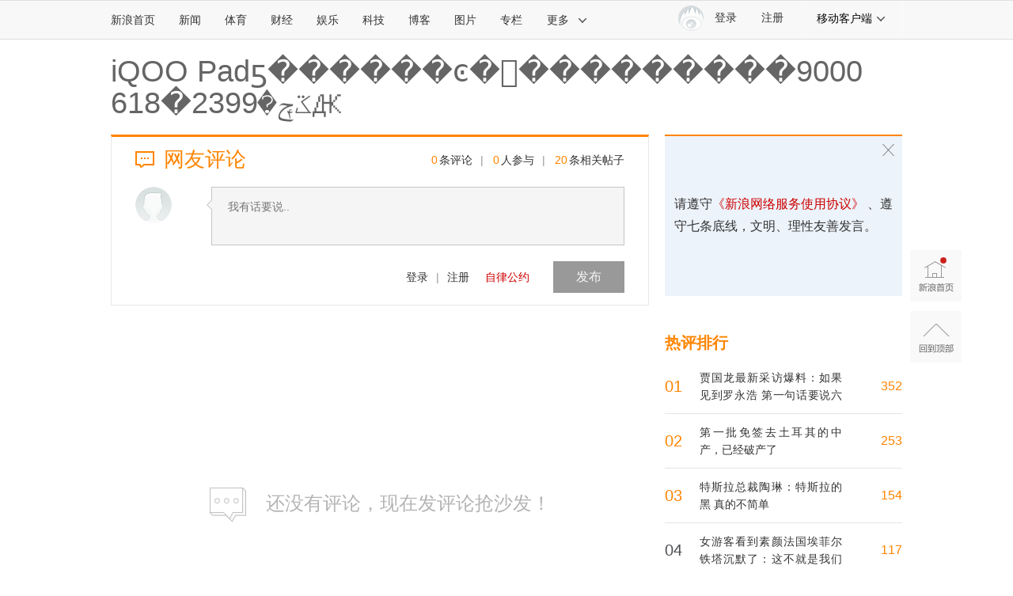

--- FILE ---
content_type: application/javascript
request_url: https://sax.sina.com.cn/newimpress?rotate_count=50&TIMESTAMP=mkt0yu6e&referral=https%3A%2F%2Fcomment5.news.sina.com.cn%2Fcomment%2Fskin%2Fdefault.html%3Fchannel%3Dkj%26newsid%3Dslidenews-22298-2123101&adunitid=PDPS000000006484&sourceRefer=&am=%7Bds%3A1280x720%2Cfv%3A0%2Cov%3ALinux%20x86_64%7D&callback=_sinaads_cbs_6px73d
body_size: -31
content:
_sinaads_cbs_6px73d({"ad":[],"mapUrl":[]})

--- FILE ---
content_type: application/javascript;charset=utf-8
request_url: https://comment.sina.com.cn/hotnews/info?format=js&channel=kj&hotid=kj_day&callback=jsonp_1769302400446&_=1769302400446
body_size: 6638
content:
jsonp_1769302400446(var data={"result":{"encoding":"utf-8","hotnews":[{"hotid":"kj_day","channel":"kj","newsid":"comos-nhimsun0805104","title":"夫妻网购娃娃菜中毒：菜中检出鼠药成分 平台已下架涉事商品","url":"https://finance.sina.com.cn/tech/discovery/2026-01-24/doc-inhimsun0805104.shtml","time":"2026-01-25 08:10:13","position":"0","hot_count":"20","total_count":"77"},{"hotid":"kj_day","channel":"kj","newsid":"comos-nhimnnr9872346","title":"巴西，突然要对中国免签了！","url":"https://finance.sina.com.cn/tech/roll/2026-01-24/doc-inhimnnr9872346.shtml","time":"2026-01-25 08:10:13","position":"1","hot_count":"20","total_count":"23"},{"hotid":"kj_day","channel":"kj","newsid":"comos-nhimnnu2343954","title":"江苏一工程延期：挖到7000年遗址","url":"https://finance.sina.com.cn/tech/discovery/2026-01-24/doc-inhimnnu2343954.shtml","time":"2026-01-25 08:10:13","position":"2","hot_count":"20","total_count":"61"},{"hotid":"kj_day","channel":"kj","newsid":"comos-nhimnnp3738225","title":"2026年最香的苹果手机来了！iPhone 17e不会涨价","url":"https://finance.sina.com.cn/tech/roll/2026-01-24/doc-inhimnnp3738225.shtml","time":"2026-01-25 08:10:13","position":"3","hot_count":"17","total_count":"19"},{"hotid":"kj_day","channel":"kj","newsid":"comos-nhikvqw1185694","title":"吉利自研全固态电池年内将完成首个Pack下线，并进行装车验证","url":"https://finance.sina.com.cn/tech/roll/2026-01-24/doc-inhikvqw1185694.shtml","time":"2026-01-25 08:10:13","position":"4","hot_count":"13","total_count":"98"},{"hotid":"kj_day","channel":"kj","newsid":"comos-nhinise0489820","title":"0:4输掉比赛！U23国足不敌日本获得亚军 国足官方称年轻无失败 拼搏即荣光","url":"https://finance.sina.com.cn/tech/roll/2026-01-25/doc-inhinise0489820.shtml","time":"2026-01-25 08:10:13","position":"5","hot_count":"13","total_count":"21"},{"hotid":"kj_day","channel":"kj","newsid":"comos-nhikvqy0133944","title":"大疆Osmo Pocket 4春节后发布：可旋转屏幕 新增一键变焦键","url":"https://finance.sina.com.cn/tech/roll/2026-01-24/doc-inhikvqy0133944.shtml","time":"2026-01-25 08:10:13","position":"6","hot_count":"10","total_count":"10"},{"hotid":"kj_day","channel":"kj","newsid":"comos-nhimnnr9883462","title":"全新光学处理器OPU来临：频率56GHz、性能10倍于NV顶级显卡","url":"https://finance.sina.com.cn/tech/roll/2026-01-24/doc-inhimnnr9883462.shtml","time":"2026-01-25 08:10:13","position":"7","hot_count":"7","total_count":"7"},{"hotid":"kj_day","channel":"kj","newsid":"comos-nhinisc3306729","title":"雷军晒喜提小米新车的车主：小姐姐一个比一个漂亮","url":"https://finance.sina.com.cn/tech/roll/2026-01-25/doc-inhinisc3306729.shtml","time":"2026-01-25 08:10:13","position":"8","hot_count":"7","total_count":"7"},{"hotid":"kj_day","channel":"kj","newsid":"comos-nhinisf9450981","title":"自己1年卖192台！保时捷女销冠回应业绩质疑：靠自己能力 超60%客户是女性","url":"https://finance.sina.com.cn/tech/roll/2026-01-25/doc-inhinisf9450981.shtml","time":"2026-01-25 08:10:13","position":"9","hot_count":"7","total_count":"12"},{"hotid":"kj_day","channel":"kj","newsid":"comos-nhikria0227408","title":"女游客看到素颜法国埃菲尔铁塔沉默了：这不就是我们村那电线塔....","url":"https://finance.sina.com.cn/tech/roll/2026-01-24/doc-inhikria0227408.shtml","time":"2026-01-25 08:10:13","position":"10","hot_count":"4","total_count":"117"},{"hotid":"kj_day","channel":"kj","newsid":"comos-nhikkyx5732490","title":"泡泡玛特王宁：曾开会展望上市后 遭员工集体辞职","url":"https://finance.sina.com.cn/tech/roll/2026-01-24/doc-inhikkyx5732490.shtml","time":"2026-01-25 08:10:13","position":"11","hot_count":"4","total_count":"6"},{"hotid":"kj_day","channel":"kj","newsid":"comos-nhiicfu0916289","title":"俄罗斯已放弃宽体飞机研发 中国C929远程飞机将与欧美争霸","url":"https://finance.sina.com.cn/tech/roll/2026-01-23/doc-inhiicfu0916289.shtml","time":"2026-01-25 08:10:13","position":"12","hot_count":"2","total_count":"43"},{"hotid":"kj_day","channel":"kj","newsid":"comos-nhhnqnz4076014","title":"出口量全球第一，中国汽车在海外卖爆了，奇瑞年销超134万辆领跑，比亚迪暴涨1.4倍成黑马","url":"https://finance.sina.com.cn/tech/roll/2026-01-16/doc-inhhnqnz4076014.shtml","time":"2026-01-25 08:10:13","position":"13","hot_count":"1","total_count":"25"},{"hotid":"kj_day","channel":"kj","newsid":"comos-nhifzuh1138031","title":"留给埃尔法的时间不多了 鸿蒙智行首款MPV智界V9官图发布","url":"https://finance.sina.com.cn/tech/roll/2026-01-23/doc-inhifzuh1138031.shtml","time":"2026-01-25 08:10:13","position":"14","hot_count":"1","total_count":"13"},{"hotid":"kj_day","channel":"kj","newsid":"comos-nhihsrt6444197","title":"特斯拉总裁陶琳：特斯拉的黑 真的不简单","url":"https://finance.sina.com.cn/tech/roll/2026-01-23/doc-inhihsrt6444197.shtml","time":"2026-01-25 08:10:13","position":"15","hot_count":"1","total_count":"154"},{"hotid":"kj_day","channel":"kj","newsid":"comos-nhiiipp4732379","title":"最近很火的七年低息买车 原来有这么多套路","url":"https://finance.sina.com.cn/tech/roll/2026-01-24/doc-inhiiipp4732379.shtml","time":"2026-01-25 08:10:13","position":"16","hot_count":"1","total_count":"25"},{"hotid":"kj_day","channel":"kj","newsid":"comos-nhikria0212787","title":"中微公司：预计2025年度归母净利润20.8亿元至21.8亿元","url":"https://finance.sina.com.cn/tech/roll/2026-01-24/doc-inhikria0212787.shtml","time":"2026-01-25 08:10:13","position":"17","hot_count":"1","total_count":"1"},{"hotid":"kj_day","channel":"kj","newsid":"comos-nhikzwt3926616","title":"Robinhood高管：特斯拉更像信仰 而非基于基本面的股票","url":"https://finance.sina.com.cn/tech/roll/2026-01-24/doc-inhikzwt3926616.shtml","time":"2026-01-25 08:10:13","position":"18","hot_count":"1","total_count":"26"},{"hotid":"kj_day","channel":"kj","newsid":"comos-nhhqpec3286151","title":"贾国龙最新采访爆料：如果见到罗永浩 第一句话要说六个字","url":"https://finance.sina.com.cn/tech/roll/2026-01-17/doc-inhhqpec3286151.shtml","time":"2026-01-25 08:10:13","position":"19","hot_count":"1","total_count":"352"},{"hotid":"kj_day","channel":"kj","newsid":"comos-nhhwavt9691538","title":"第一批免签去土耳其的中产，已经破产了","url":"https://finance.sina.com.cn/tech/roll/2026-01-19/doc-inhhwavt9691538.shtml","time":"2026-01-25 08:10:13","position":"20","hot_count":"1","total_count":"253"}],"language":"ch","status":{"msg":"","code":0}}})

--- FILE ---
content_type: application/javascript
request_url: https://sax.sina.com.cn/newimpress?rotate_count=50&TIMESTAMP=mkt0yu6e&referral=https%3A%2F%2Fcomment5.news.sina.com.cn%2Fcomment%2Fskin%2Fdefault.html%3Fchannel%3Dkj%26newsid%3Dslidenews-22298-2123101&adunitid=PDPS000000058114&sourceRefer=&am=%7Bds%3A1280x720%2Cfv%3A0%2Cov%3ALinux%20x86_64%7D&callback=_sinaads_cbs_cgjzpl
body_size: -31
content:
_sinaads_cbs_cgjzpl({"ad":[],"mapUrl":[]})

--- FILE ---
content_type: application/javascript
request_url: https://sax.sina.com.cn/newimpress?rotate_count=50&TIMESTAMP=mkt0yu6e&referral=https%3A%2F%2Fcomment5.news.sina.com.cn%2Fcomment%2Fskin%2Fdefault.html%3Fchannel%3Dkj%26newsid%3Dslidenews-22298-2123101&adunitid=PDPS000000006483&sourceRefer=&am=%7Bds%3A1280x720%2Cfv%3A0%2Cov%3ALinux%20x86_64%7D&callback=_sinaads_cbs_sgv22o
body_size: -30
content:
_sinaads_cbs_sgv22o({"ad":[],"mapUrl":[]})